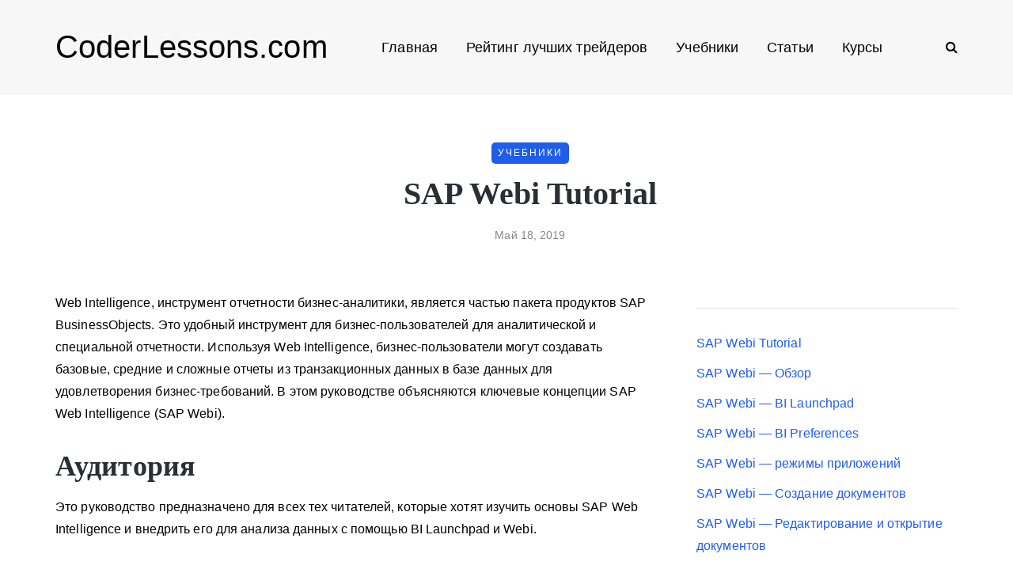

--- FILE ---
content_type: text/html; charset=UTF-8
request_url: https://coderlessons.com/tutorials/sap/izuchite-sap-webi/sap-webi-tutorial
body_size: 13627
content:
<!DOCTYPE html>
<html lang="ru-RU">
<head>
<meta name="viewport" content="width=device-width, initial-scale=1.0" />
<meta charset="UTF-8" />
<meta name="yandex-verification" content="750005e4bd523454" />
<meta name="google-site-verification" content="lsKhcjLnJxidzZ9vTRsjc_2ec0wkJ2VTiWaemaBCPhw" />
<link rel="profile" href="http://gmpg.org/xfn/11" />
<link rel="pingback" href="https://coderlessons.com/xmlrpc.php" />
<link rel="preload" href="/wp-content/themes/saxon/fonts/fontawesome-webfont.woff2?v=4.7.0" as="font" type="font/woff2" crossorigin="anonymous" />

<!-- This site is optimized with the Yoast SEO plugin v11.7 - https://yoast.com/wordpress/plugins/seo/ -->
<meta name="description" content="Web Intelligence, инструмент отчетности бизнес-аналитики, является частью пакета продуктов SAP BusinessObjects. Это удобный инструмент для"/>
<link rel="canonical" href="https://coderlessons.com/tutorials/sap/izuchite-sap-webi/sap-webi-tutorial" />
<meta property="og:locale" content="ru_RU" />
<meta property="og:type" content="article" />
<meta property="og:title" content="SAP Webi Tutorial - CoderLessons.com" />
<meta property="og:description" content="Web Intelligence, инструмент отчетности бизнес-аналитики, является частью пакета продуктов SAP BusinessObjects. Это удобный инструмент для" />
<meta property="og:url" content="https://coderlessons.com/tutorials/sap/izuchite-sap-webi/sap-webi-tutorial" />
<meta property="og:site_name" content="CoderLessons.com" />
<meta property="article:section" content="Изучите SAP Webi" />
<meta property="article:published_time" content="2019-05-18T12:22:21+00:00" />
<meta name="twitter:card" content="summary_large_image" />
<meta name="twitter:description" content="Web Intelligence, инструмент отчетности бизнес-аналитики, является частью пакета продуктов SAP BusinessObjects. Это удобный инструмент для" />
<meta name="twitter:title" content="SAP Webi Tutorial - CoderLessons.com" />
<script type='application/ld+json' class='yoast-schema-graph yoast-schema-graph--main'>{"@context":"https://schema.org","@graph":[{"@type":"WebSite","@id":"https://coderlessons.com/#website","url":"https://coderlessons.com/","name":"CoderLessons.com","potentialAction":{"@type":"SearchAction","target":"https://coderlessons.com/?s={search_term_string}","query-input":"required name=search_term_string"}},{"@type":"WebPage","@id":"https://coderlessons.com/tutorials/sap/izuchite-sap-webi/sap-webi-tutorial#webpage","url":"https://coderlessons.com/tutorials/sap/izuchite-sap-webi/sap-webi-tutorial","inLanguage":"ru-RU","name":"SAP Webi Tutorial - CoderLessons.com","isPartOf":{"@id":"https://coderlessons.com/#website"},"datePublished":"2019-05-18T12:22:21+00:00","dateModified":"2019-05-18T12:22:21+00:00","author":{"@id":"https://coderlessons.com/#/schema/person/1d7e9a3a133324f69a0a6d5428f214fe"},"description":"Web Intelligence, \u0438\u043d\u0441\u0442\u0440\u0443\u043c\u0435\u043d\u0442 \u043e\u0442\u0447\u0435\u0442\u043d\u043e\u0441\u0442\u0438 \u0431\u0438\u0437\u043d\u0435\u0441-\u0430\u043d\u0430\u043b\u0438\u0442\u0438\u043a\u0438, \u044f\u0432\u043b\u044f\u0435\u0442\u0441\u044f \u0447\u0430\u0441\u0442\u044c\u044e \u043f\u0430\u043a\u0435\u0442\u0430 \u043f\u0440\u043e\u0434\u0443\u043a\u0442\u043e\u0432 SAP BusinessObjects. \u042d\u0442\u043e \u0443\u0434\u043e\u0431\u043d\u044b\u0439 \u0438\u043d\u0441\u0442\u0440\u0443\u043c\u0435\u043d\u0442 \u0434\u043b\u044f"},{"@type":["Person"],"@id":"https://coderlessons.com/#/schema/person/1d7e9a3a133324f69a0a6d5428f214fe","name":"admin","image":{"@type":"ImageObject","@id":"https://coderlessons.com/#authorlogo","url":"https://secure.gravatar.com/avatar/dd1a239715a939fff61b96f0d195677a?s=96&d=mm&r=g","caption":"admin"},"sameAs":[]}]}</script>
<!-- / Yoast SEO plugin. -->

<style id="kirki-css-vars">:root{}</style><title>SAP Webi Tutorial - CoderLessons.com</title><style id="rocket-critical-css">.wp-block-media-text .wp-block-media-text__media{grid-area:media-text-media;margin:0}.wp-block-media-text .wp-block-media-text__content{word-break:break-word;grid-area:media-text-content;padding:0 8%}body{font-family:inherit}html{font-family:sans-serif;-webkit-text-size-adjust:100%;-ms-text-size-adjust:100%}body{margin:0}article,header{display:block}a{background:transparent}h1{margin:.67em 0;font-size:2em}img{border:0}input{margin:0;font:inherit;color:inherit}input[type="submit"]{-webkit-appearance:button}input::-moz-focus-inner{padding:0;border:0}input{line-height:normal}input[type="search"]{-webkit-box-sizing:content-box;-moz-box-sizing:content-box;box-sizing:content-box;-webkit-appearance:textfield}input[type="search"]::-webkit-search-cancel-button,input[type="search"]::-webkit-search-decoration{-webkit-appearance:none}*{-webkit-box-sizing:border-box;-moz-box-sizing:border-box;box-sizing:border-box}*:before,*:after{-webkit-box-sizing:border-box;-moz-box-sizing:border-box;box-sizing:border-box}html{font-size:62.5%}body{font-family:"Helvetica Neue",Helvetica,Arial,sans-serif;font-size:14px;line-height:1.42857143;color:#333;background-color:#fff}input{font-family:inherit;font-size:inherit;line-height:inherit}a{color:#428bca;text-decoration:none}img{vertical-align:middle}h1,h2{font-family:inherit;font-weight:500;line-height:1.1;color:inherit}h1,h2{margin-top:20px;margin-bottom:10px}h1{font-size:36px}h2{font-size:30px}p{margin:0 0 10px}ul{margin-top:0;margin-bottom:10px}ul ul{margin-bottom:0}.container{padding-right:15px;padding-left:15px;margin-right:auto;margin-left:auto}@media (min-width:768px){.container{width:750px}}@media (min-width:992px){.container{width:970px}}@media (min-width:1200px){.container{width:1170px}}.row{margin-right:-15px;margin-left:-15px}.col-md-4,.col-md-8,.col-md-12{position:relative;min-height:1px;padding-right:15px;padding-left:15px}@media (min-width:992px){.col-md-4,.col-md-8,.col-md-12{float:left}.col-md-12{width:100%}.col-md-8{width:66.66666667%}.col-md-4{width:33.33333333%}}input[type="search"]{-webkit-box-sizing:border-box;-moz-box-sizing:border-box;box-sizing:border-box}input[type="search"]{-webkit-appearance:none}.btn{display:inline-block;padding:6px 12px;margin-bottom:0;font-size:14px;font-weight:normal;line-height:1.42857143;text-align:center;white-space:nowrap;vertical-align:middle;background-image:none;border:1px solid transparent;border-radius:4px}.collapse{display:none}.nav{padding-left:0;margin-bottom:0;list-style:none}.nav>li{position:relative;display:block}.nav>li>a{position:relative;display:block;padding:10px 15px}.navbar{position:relative;min-height:50px;margin-bottom:20px;border:1px solid transparent}@media (min-width:768px){.navbar{border-radius:4px}}.navbar-collapse{max-height:340px;padding-right:15px;padding-left:15px;overflow-x:visible;-webkit-overflow-scrolling:touch;border-top:1px solid transparent;box-shadow:inset 0 1px 0 rgba(255,255,255,.1)}@media (min-width:768px){.navbar-collapse{width:auto;border-top:0;box-shadow:none}.navbar-collapse.collapse{display:block!important;height:auto!important;padding-bottom:0;overflow:visible!important}}.navbar-toggle{position:relative;float:right;padding:9px 10px;margin-top:8px;margin-right:15px;margin-bottom:8px;background-color:transparent;background-image:none;border:1px solid transparent;border-radius:4px}@media (min-width:768px){.navbar-toggle{display:none}}.navbar-default{background-color:#f8f8f8;border-color:#e7e7e7}.navbar-default .navbar-toggle{border-color:#ddd}.navbar-default .navbar-collapse{border-color:#e7e7e7}.clearfix:before,.clearfix:after,.container:before,.container:after,.row:before,.row:after,.nav:before,.nav:after,.navbar:before,.navbar:after,.navbar-collapse:before,.navbar-collapse:after{display:table;content:" "}.clearfix:after,.container:after,.row:after,.nav:after,.navbar:after,.navbar-collapse:after{clear:both}@-ms-viewport{width:device-width}body{font-family:Arial,sans-serif;margin-top:0!important;background:#ffffff;font-size:15px;color:#333333;line-height:1.75}p{margin-bottom:25px}a{color:#1F5DEA;text-decoration:underline}h1,h2{margin-top:0;margin-bottom:15px;font-weight:bold;line-height:1.25;color:#2A2F35;-webkit-font-smoothing:antialiased;-moz-osx-font-smoothing:grayscale}.blog-post-single .entry-content h2{margin-top:30px}h1{font-size:36px}h2{font-size:24px}input[type="search"]{box-shadow:none}input{border:1px solid #E2E3E7;background-color:#ffffff;padding:6px 13px;color:#000000;vertical-align:middle;box-shadow:none;line-height:26px;border-radius:0}input:-moz-placeholder,input:-ms-input-placeholder,input::-webkit-input-placeholder{color:#989898;font-size:13px}.btn,input[type="submit"]{padding:13px 30px;line-height:1;background:#1F5DEA;border:1px solid #1F5DEA;color:#ffffff;text-align:left;text-shadow:none;text-decoration:none;vertical-align:middle;filter:none;box-shadow:none;text-align:center;font-size:12px;text-transform:uppercase;letter-spacing:1px;border-radius:0}.btn.btn-grey{background:#ECEFF3;border-color:#ECEFF3;color:#000000}.clear{clear:both}.entry-content{overflow:visible;position:relative}.entry-content img{height:auto;max-width:100%}header{background:#ffffff;background-repeat:no-repeat;background-position:top center}header .container{padding:0}header .col-md-12{display:flex;height:200px;align-items:center}header .logo{display:inline-block}header .logo-link.logo-text{color:#2A2F35;font-size:30px;text-decoration:none;line-height:1}header .header-left{text-align:left;padding-left:15px;flex-shrink:0}header .header-center{text-align:center;flex-grow:1}header .header-right{text-align:right;padding-right:15px;flex-shrink:0}header .search-toggle-wrapper{display:inline-block;position:relative}header .search-toggle-wrapper .searchform{position:absolute;right:30px;top:-5px;width:0;overflow:hidden}header .search-toggle-wrapper .field{border-radius:10px;width:200px}header .search-toggle-wrapper .searchform .submit{display:none}header .social-icons-wrapper+.search-toggle-wrapper a.search-toggle-btn{border-left:1px solid #E2E3E7}header a.search-toggle-btn{font-size:16px;color:#000000;padding-left:15px;margin-left:10px}header .social-icons-wrapper{display:inline-block}header .social-icons-wrapper a{margin-bottom:0}header.main-header.fixed{position:fixed;top:0;width:100%;z-index:5000;padding-top:0;padding-bottom:0;margin-bottom:0!important;box-shadow:0 2px 5px -2px rgba(0,0,0,0.15),0px 5px 17px -2px rgba(0,0,0,0.15);display:none}header.main-header.fixed .col-md-12{height:auto;padding-top:15px;padding-bottom:15px}.navbar{border-radius:0;border:none;margin:0;position:static}.nav>li.menu-item-has-children>a:after{display:inline-block;font-family:"fontawesome";content:"";font-style:normal;font-weight:normal;margin-left:10px;margin-right:0}.nav>li{padding-top:20px;padding-bottom:20px;position:relative;float:left}.nav>li>a{color:#000000;display:block;padding:2px 18px;margin-left:0;margin-right:0;text-decoration:none;background:transparent}.navbar-center-wrapper{width:100%;margin-left:0;margin-right:0;padding-top:0;padding-bottom:0}.navbar{background:none;min-height:0}.navbar-collapse{padding:0;max-height:inherit;clear:both;position:relative;box-shadow:none}.navbar .nav ul{list-style:none;line-height:1.2}.navbar .navbar-toggle{text-transform:uppercase;display:none;position:relative;float:none;left:50%;transform:translateX(-50%)}.nav .sub-menu{display:none;position:absolute;margin:0;text-align:left;z-index:10000;padding:0}.nav>li .sub-menu{margin-top:0;background:#ffffff;border:1px solid #ffffff;box-shadow:0 2px 5px -2px rgba(0,0,0,0.15),0px 5px 17px -2px rgba(0,0,0,0.15)}.nav>li>.sub-menu{margin-top:25px}.navbar .nav .sub-menu li{float:none;position:relative}.nav .sub-menu li.menu-item>a{display:block;background:transparent;color:#000000;font-weight:normal;min-width:250px;text-decoration:none;padding:8px 20px;border:none;border-left:0;border-right:0;border-bottom:0}.navbar-default .navbar-collapse{border:none}.navbar{position:relative}.navbar .container{padding-left:15px;padding-right:0;position:relative;width:100%}.navbar{margin-left:0;min-height:0}.mainmenu-mobile-toggle{display:inline-block;font-size:18px;color:#000000;margin-right:20px;display:none}.mainmenu-mobile-toggle i{border:1px solid #E2E3E7;padding:8px;text-align:center}.mainmenu .nav{display:table;margin:0 auto;padding-left:0;padding-right:0}.mainmenu .nav>li>a{font-size:18px;line-height:24px}.mainmenu.mainmenu-noarrow .nav>li.menu-item-has-children>a:after{display:none}.blog-post-reading-progress{border-bottom:4px solid #000000;display:block;top:0;position:absolute;width:0}.single-post .page-item-title-single .saxon-post .post-title{font-size:40px;max-width:70%;word-wrap:break-word;margin:10px auto;margin-bottom:15px}.single-post .page-item-title-single .saxon-post .saxon-post-details{text-align:center}.single-post .page-item-title-single .saxon-post>.post-categories{margin-bottom:0;justify-content:center}.page-item-title-single{padding-top:0;padding-bottom:0;margin-bottom:60px}.container-page-item-title{padding:0;background-size:cover;background-position:center center;text-align:center}.container-page-item-title .row{margin:0}.content-block .post-container{margin-top:45px}header+.content-block .post-container{margin-top:0}.sidebar.sidebar-right #post-sidebar{padding-left:30px}.sidebar{margin-top:0;margin-bottom:60px}.content-block .sidebar{margin-top:0}.sidebar ul{list-style:none;margin:0;padding:0}.sidebar>ul>li{margin-bottom:50px}.sidebar .widget{padding:0;overflow:hidden;border-radius:0}.sidebar .widgettitle{color:#000000;font-size:22px;margin-bottom:30px;margin-top:0;display:block;text-align:left;border-bottom:1px solid #E2E3E7;padding-top:0;padding-bottom:20px}.sidebar .widget ul>li{padding-top:5px;padding-bottom:5px}.sidebar .widget ul>li:first-child{padding-top:0}.sidebar .widget a{text-decoration:none}.saxon-post .saxon-post-details{padding:0;margin-left:0;margin-right:0;margin-top:0;position:relative;text-align:left;width:100%}.saxon-post .post-title{font-size:24px;display:block;color:#2A2F35;margin-top:0;margin-bottom:15px;word-wrap:break-word}.saxon-post .post-categories{font-weight:normal;text-transform:uppercase;position:relative;font-size:12px;letter-spacing:2px;margin-bottom:5px;display:flex;flex-wrap:wrap}.saxon-post .post-categories a{font-weight:normal;text-decoration:none;padding:3px 8px;background-color:#1F5DEA;color:#ffffff;margin-bottom:3px;margin-right:5px}.saxon-post .post-categories a:last-child{margin-right:0}.saxon-post>.post-categories{margin-bottom:10px}.saxon-post .post-date{display:block;color:#868686;font-size:14px;font-weight:500}.saxon-post a{text-decoration:none}.single-post .blog-post-single{margin-bottom:60px;padding-bottom:0}.blog-post-single .post-content img{max-width:100%;height:auto}.single-post .saxon-social-share-fixed{position:fixed;margin-left:-120px;width:50px;opacity:0}.single-post .saxon-social-share-fixed .post-social-wrapper .post-social a{background:#ffffff;width:40px;height:40px;margin-bottom:10px;line-height:40px;text-align:center;border-radius:50%;font-size:18px;box-shadow:0 2px 5px -2px rgba(0,0,0,0.15),0px 3px 8px -2px rgba(0,0,0,0.15)}.single-post .saxon-social-share-fixed .post-social-wrapper .post-social a.facebook-share{color:#3b5998}.single-post .saxon-social-share-fixed .post-social-wrapper .post-social a.twitter-share{color:#00aced}.single-post .saxon-social-share-fixed .post-social-wrapper .post-social a.pinterest-share{color:#cb2027}.single-post .saxon-social-share-fixed .post-social-wrapper .post-social a.linkedin-share{color:#1178B3}.single-post .saxon-social-share-fixed .post-social-wrapper .post-social a.linkedin-share{color:#1178B3}.post-social-wrapper{display:inline-block}.post-social-wrapper .post-social{display:inline-block}.post-social-wrapper .post-social-title{display:inline-block;color:#B6B6B6;display:none}.post-social-wrapper .post-social a{color:#000000;display:inline-block;font-size:14px;height:20px;line-height:20px;text-align:center;width:25px}.social-icons-wrapper a{text-align:center;display:inline-block;font-size:18px;margin-right:8px;margin-left:8px;margin-bottom:5px;color:#000000}.social-icons-wrapper a:first-child{margin-left:0}.blog-style-corners-rounded input,.blog-style-corners-rounded .btn,.blog-style-corners-rounded input[type="submit"],.blog-style-corners-rounded .nav>li .sub-menu,.blog-style-corners-rounded .mainmenu-mobile-toggle i,.blog-style-corners-rounded .container-page-item-title,.blog-style-corners-rounded .saxon-post .post-categories a{border-radius:5px}a:not([href]){text-decoration:none;color:#000000}@media (max-width:1400px){.single-post .saxon-social-share-fixed{display:none}}@media (max-width:1024px){.mainmenu .nav>li>a{padding-left:10px;padding-right:10px}.social-icons-wrapper a:first-child{margin-left:10px}}@media (max-width:991px){.sidebar.sidebar-right #post-sidebar{padding-left:0}header.main-header{margin-top:40px;margin-bottom:40px;background:none!important}header.main-header.sticky-header.fixed{display:none!important}header>.container>.row{margin:0}header .col-md-12{flex-wrap:wrap;height:auto!important}header .header-left,header .header-right{width:50%;flex-grow:0;flex-shrink:0}header .header-center{order:3;width:100%}header .header-left{padding-left:0;display:flex;align-items:center}header .header-right{padding-right:0}header .logo{margin-right:15px}.navbar-collapse.collapse{display:none!important}.navbar .navbar-toggle{display:none}.nav>li{padding-top:0!important;padding-bottom:0!important}.nav>li.menu-item-has-children>a:after{margin-top:0;margin-right:0;float:right;content:""}.nav li{display:block;width:100%}.nav>li.menu-item>a{text-align:left;margin-left:0;margin-right:0;padding:0;border:none;background:none}.navbar .nav>li>a{padding-top:5px;padding-bottom:5px}.nav>li .sub-menu{display:none;opacity:1;transform:matrix(1,0,0,1,0,0)}.nav .sub-menu{z-index:0;padding:0;position:relative;margin-left:10px;border:none!important;box-shadow:none!important;margin-top:0!important;margin-left:0;left:0!important}.nav .sub-menu li.menu-item>a{min-height:0;background:none;padding:10px 0;padding-left:15px;display:block;width:auto;border:none!important}.mainmenu{background:none!important}.mainmenu-mobile-toggle{display:inline-block}.mainmenu .nav>li>a{font-size:16px;padding-left:0;padding-right:0}.mainmenu .nav{margin-top:40px;display:block}.mainmenu .container{padding:0}.mainmenu.mainmenu-noarrow .navbar .nav>li.menu-item-has-children>a:after{display:block}}@media (max-width:767px){.container-page-item-title.container{margin-left:15px;margin-right:15px}.page-item-title-single{padding-top:0;padding-bottom:0}.single-post .page-item-title-single .saxon-post .post-title{max-width:100%;padding-left:0;padding-right:0;font-size:28px}.page-item-title-single,.sidebar,.sidebar>ul>li{margin-bottom:40px}}@media (max-width:568px){header .logo-link.logo-text{font-size:30px!important}header .social-icons-wrapper a{margin-left:4px;margin-right:4px}}@media (min-width:768px){.container-page-item-title.container{width:720px}}@media (min-width:992px){.container-page-item-title.container{width:940px}}@media (min-width:1200px){.container-page-item-title.container{width:1140px}}@media (min-width:991px){.nav .sub-menu{display:block;margin:0;opacity:0;transform:matrix(0,0,0,0,0,0);-ms-transform:matrix(0,0,0,0,0,0);-webkit-transform:matrix(0,0,0,0,0,0);-webkit-transform-style:preserve-3d;-webkit-backface-visibility:hidden}}.navbar,.navbar-collapse,.navbar .navbar-inner .container{position:static!important}.navbar .navbar-inner .container{position:relative}@media (max-width:991px){.nav>li>.sub-menu{z-index:10000}.nav>li>.sub-menu{width:100%!important;left:0;position:relative!important}.nav .sub-menu{margin-left:0}.nav>li>.sub-menu>li{width:100%!important}}header .col-md-12{height:120px}.navbar .nav>li{padding-top:20px;padding-bottom:20px}.nav>li>.sub-menu{margin-top:20px}header .logo-link.logo-text{font-family:;font-size:40px;color:#000000}h1,h2,.sidebar .widgettitle{font-family:'-apple-system, BlinkMacSystemFont, Roboto, Oxygen-Sans, Ubuntu, Cantarell, "Helvetica Neue", sans-serif'}body{font-family:-apple-system,BlinkMacSystemFont,Roboto,Oxygen-Sans,Ubuntu,Cantarell,"Helvetica Neue",sans-serif;letter-spacing:0.1px;font-size:16px}.btn,input[type="submit"],.mainmenu li.menu-item>a,.saxon-post .post-categories,.saxon-post .post-date{font-family:-apple-system,BlinkMacSystemFont,Roboto,Oxygen-Sans,Ubuntu,Cantarell,"Helvetica Neue",sans-serif}header{background-color:#f7f7f7}.container-page-item-title.container{margin-top:60px}@media (max-width:991px){.container-page-item-title.container{margin-top:40px}}body{color:#000000;background-color:#ffffff}.btn,input[type="submit"],.saxon-post .post-categories a{background-color:#1F5DEA}a{color:#1F5DEA}.btn,input[type="submit"]{border-color:#1F5DEA}.nav>li .sub-menu{background-color:#FFFFFF}.nav .sub-menu li.menu-item>a{color:#000000}.navbar .nav>li>a{color:#000000}.blog-post-reading-progress{border-color:#000000}</style><link rel="preload" href="https://coderlessons.com/wp-content/cache/min/1/19d33e39b7c587b839152fc8a61b9d10.css" data-rocket-async="style" as="style" onload="this.onload=null;this.rel='stylesheet'" media="all" data-minify="1" />
  <link href='https://fonts.gstatic.com' crossorigin rel='preconnect' />
<style type="text/css">
img.wp-smiley,
img.emoji {
	display: inline !important;
	border: none !important;
	box-shadow: none !important;
	height: 1em !important;
	width: 1em !important;
	margin: 0 .07em !important;
	vertical-align: -0.1em !important;
	background: none !important;
	padding: 0 !important;
}
</style>
	



























<meta name="generator" content="WordPress 5.2.5" />

<style></style>
    
    
<link rel="icon" href="https://coderlessons.com/wp-content/uploads/2020/07/cropped-android-chrome-512x512-32x32.png" sizes="32x32" />
<link rel="icon" href="https://coderlessons.com/wp-content/uploads/2020/07/cropped-android-chrome-512x512-192x192.png" sizes="192x192" />
<link rel="apple-touch-icon-precomposed" href="https://coderlessons.com/wp-content/uploads/2020/07/cropped-android-chrome-512x512-180x180.png" />
<meta name="msapplication-TileImage" content="https://coderlessons.com/wp-content/uploads/2020/07/cropped-android-chrome-512x512-270x270.png" />
<noscript><style id="rocket-lazyload-nojs-css">.rll-youtube-player, [data-lazy-src]{display:none !important;}</style></noscript><script>
/*! loadCSS rel=preload polyfill. [c]2017 Filament Group, Inc. MIT License */
(function(w){"use strict";if(!w.loadCSS){w.loadCSS=function(){}}
var rp=loadCSS.relpreload={};rp.support=(function(){var ret;try{ret=w.document.createElement("link").relList.supports("preload")}catch(e){ret=!1}
return function(){return ret}})();rp.bindMediaToggle=function(link){var finalMedia=link.media||"all";function enableStylesheet(){link.media=finalMedia}
if(link.addEventListener){link.addEventListener("load",enableStylesheet)}else if(link.attachEvent){link.attachEvent("onload",enableStylesheet)}
setTimeout(function(){link.rel="stylesheet";link.media="only x"});setTimeout(enableStylesheet,3000)};rp.poly=function(){if(rp.support()){return}
var links=w.document.getElementsByTagName("link");for(var i=0;i<links.length;i++){var link=links[i];if(link.rel==="preload"&&link.getAttribute("as")==="style"&&!link.getAttribute("data-loadcss")){link.setAttribute("data-loadcss",!0);rp.bindMediaToggle(link)}}};if(!rp.support()){rp.poly();var run=w.setInterval(rp.poly,500);if(w.addEventListener){w.addEventListener("load",function(){rp.poly();w.clearInterval(run)})}else if(w.attachEvent){w.attachEvent("onload",function(){rp.poly();w.clearInterval(run)})}}
if(typeof exports!=="undefined"){exports.loadCSS=loadCSS}
else{w.loadCSS=loadCSS}}(typeof global!=="undefined"?global:this))
</script></head>

<body class="post-template-default single single-post postid-977 single-format-standard blog-post-transparent-header-disable blog-small-page-width blog-slider-disable blog-enable-images-animations blog-style-corners-rounded">


    

<header class="main-header clearfix sticky-header">
<div class="blog-post-reading-progress"></div>
<div class="container">
  <div class="row">
    <div class="col-md-12">

      <div class="header-left">
            <div class="mainmenu-mobile-toggle" aria-label="Toggle menu"><i class="fa fa-bars" aria-hidden="true"></i></div>
                <div class="logo"><a class="logo-link logo-text" href="https://coderlessons.com">CoderLessons.com</a>
                </div>
        
          </div>

      <div class="header-center">
        
        <div class="mainmenu mainmenu-none mainmenu-regularfont mainmenu-noarrow clearfix" role="navigation">

        <div id="navbar" class="navbar navbar-default clearfix mgt-mega-menu">

          <div class="navbar-inner">
              <div class="container">

                  <div class="navbar-toggle btn btn-grey" data-toggle="collapse" data-target=".collapse">
                    Menu                  </div>

                  <div class="navbar-center-wrapper">
                  <div class="navbar-collapse collapse"><ul id="menu-main-2" class="nav"><li id="mgt-menu-item-72" class="menu-item menu-item-type-post_type menu-item-object-page menu-item-home"><a href="https://coderlessons.com/">Главная</a></li><li id="mgt-menu-item-336419" class="menu-item menu-item-type-custom menu-item-object-custom"><a href="https://coinmania.com/rejting-luchshikh-trejderov/">Рейтинг лучших трейдеров</a></li><li id="mgt-menu-item-70" class="menu-item menu-item-type-taxonomy menu-item-object-category current-post-ancestor"><a href="https://coderlessons.com/tutorials">Учебники</a></li><li id="mgt-menu-item-71" class="menu-item menu-item-type-taxonomy menu-item-object-category"><a href="https://coderlessons.com/articles">Статьи</a></li><li id="mgt-menu-item-159410" class="menu-item menu-item-type-post_type menu-item-object-page menu-item-has-children"><a href="https://coderlessons.com/courses">Курсы</a>
<ul class="sub-menu  megamenu-column-1 level-0" >
	<li id="mgt-menu-item-159411" class="menu-item menu-item-type-post_type menu-item-object-page"><a href="https://coderlessons.com/courses-skillbox">Онлайн-университет Skillbox</a></li>	<li id="mgt-menu-item-159477" class="menu-item menu-item-type-post_type menu-item-object-page"><a href="https://coderlessons.com/courses-geekbrains">Образовательный портал GeekBrains</a></li>	<li id="mgt-menu-item-159412" class="menu-item menu-item-type-post_type menu-item-object-page"><a href="https://coderlessons.com/courses-netology">Образовательная платформа Нетология</a></li>	<li id="mgt-menu-item-159425" class="menu-item menu-item-type-post_type menu-item-object-page"><a href="https://coderlessons.com/courses-skillfactory">Онлайн-школа SkillFactory</a></li>	<li id="mgt-menu-item-159426" class="menu-item menu-item-type-post_type menu-item-object-page"><a href="https://coderlessons.com/courses-contented">Онлайн-школа дизайна Contented</a></li></ul>
</li></ul></div>                  </div>

              </div>
          </div>

        </div>

    </div>
    
    
          </div>

      <div class="header-right">
            <div class="search-toggle-wrapper search-header">
      <form method="get" role="search" id="searchform_p" class="searchform" action="https://coderlessons.com/">
	<input type="search" aria-label="Search" class="field" name="s" value="" id="s_p" placeholder="Что ищем?" />
	<input type="submit" class="submit btn" id="searchsubmit_p" value="Search" />
</form>
      <a class="search-toggle-btn" aria-label="Search toggle"><i class="fa fa-search" aria-hidden="true"></i></a>
    </div>

          </div>
    </div>
  </div>

</div>
</header>


	
<div class="content-block">
<div class="container container-page-item-title" data-style="">
	<div class="row">
		<div class="col-md-12 col-overlay">
			<div class="container">
				<div class="row">
					<div class="col-md-12">
						<div class="page-item-title-single">
														<div class="saxon-post-single saxon-post">
								<div class="post-categories"><a href="https://coderlessons.com/tutorials">Учебники</a></div>
								<div class="saxon-post-details">
									<h1 class="post-title">SAP Webi Tutorial</h1>
																		<div class="post-date">Май 18, 2019</div>
								</div>
							</div>
						</div>
					</div>
				</div>
			</div>
		</div>
	</div>
</div>
<div class="post-container container span-col-md-8">
	<div class="row">
		<div class="col-md-8">
			<div class="blog-post blog-post-single clearfix">
				<article id="post-977" class="post-977 post type-post status-publish format-standard hentry category-izuchite-sap-webi" role="main">
					<div class="post-content-wrapper">

						<div class="post-content clearfix">
																																			<div class="entry-content">

							<div>
<p> <span> Web Intelligence, инструмент отчетности бизнес-аналитики, является частью пакета продуктов SAP BusinessObjects.</span> <span> Это удобный инструмент для бизнес-пользователей для аналитической и специальной отчетности.</span> <span> Используя Web Intelligence, бизнес-пользователи могут создавать базовые, средние и сложные отчеты из транзакционных данных в базе данных для удовлетворения бизнес-требований.</span> <span> В этом руководстве объясняются ключевые концепции SAP Web Intelligence (SAP Webi).</span> </p>
<h1> <span> Аудитория</span> </h1>
<p> <span> Это руководство предназначено для всех тех читателей, которые хотят изучить основы SAP Web Intelligence и внедрить его для анализа данных с помощью BI Launchpad и Webi.</span> </p>
<h1> <span> Предпосылки</span> </h1>
<p> <span> Вы должны обладать необходимыми навыками, чтобы найти соответствующие данные и проанализировать их для создания профессиональных отчетов.</span> </p>
</div>

														</div><!-- .entry-content -->

														<div class="saxon-social-share-fixed sidebar-position-right">
									<div class="post-social-wrapper">
        <div class="post-social-title">Share:</div>
		<div class="post-social">
			<a title="Share with VKontakte" href="https://coderlessons.com/tutorials/sap/izuchite-sap-webi/sap-webi-tutorial" data-type="vk" data-title="SAP Webi Tutorial" data-image="" class="vk-share"> <i class="fa fa-vk"></i></a><a title="Share to Telegram" href="tg://msg?text=SAP+Webi+Tutorial: https://coderlessons.com/tutorials/sap/izuchite-sap-webi/sap-webi-tutorial" data-type="link" class="telegram-share"> <i class="fa fa-telegram"></i></a><a title="Share by Email" href="mailto:?subject=SAP⠀Webi⠀Tutorial&body=https://coderlessons.com/tutorials/sap/izuchite-sap-webi/sap-webi-tutorial" data-type="link" class="email-share"> <i class="fa fa-envelope-o"></i></a>		</div>
		<div class="clear"></div>
	</div>
								</div>
							
							
														</div>

					</div>
				</article>

								<div class="saxon-post saxon-post-bottom">
					<div class="post-details-bottom">
						<div class="post-info-tags">
																											</div>
						
						<div class="post-info-wrapper">
						
												<div class="post-info-views"><i class="fa fa-eye" aria-hidden="true"></i>63</div>
												

						</div>

												<div class="post-info-share">
						  	<div class="post-social-wrapper">
        <div class="post-social-title">Share:</div>
		<div class="post-social">
			<a title="Share with VKontakte" href="https://coderlessons.com/tutorials/sap/izuchite-sap-webi/sap-webi-tutorial" data-type="vk" data-title="SAP Webi Tutorial" data-image="" class="vk-share"> <i class="fa fa-vk"></i></a><a title="Share to Telegram" href="tg://msg?text=SAP+Webi+Tutorial: https://coderlessons.com/tutorials/sap/izuchite-sap-webi/sap-webi-tutorial" data-type="link" class="telegram-share"> <i class="fa fa-telegram"></i></a><a title="Share by Email" href="mailto:?subject=SAP⠀Webi⠀Tutorial&body=https://coderlessons.com/tutorials/sap/izuchite-sap-webi/sap-webi-tutorial" data-type="link" class="email-share"> <i class="fa fa-envelope-o"></i></a>		</div>
		<div class="clear"></div>
	</div>
							</div>
											</div>
				</div>
							</div>

													
			  <nav id="nav-below" class="navigation-post">
		
  		
    <div class="container-fluid">
  <div class="row">    
        <div class="col-md-6 nav-post-prev saxon-post">
        </div>
	    <div class="col-md-6 nav-post-next saxon-post no-image">
                        <a href="https://coderlessons.com/tutorials/sap/izuchite-sap-webi/sap-webi-obzor" class="nav-post-title-link"><div class="nav-post-title">Следующий урок</div><div class="nav-post-name">SAP Webi &#8212; Обзор</div></a>
        </div>	

  </div>
  </div>
  
  </nav>
  
			

			
			
		</div>
				<div class="col-md-4 post-sidebar sidebar sidebar-right" role="complementary">
		<ul id="post-sidebar">
				
		  <li id="listcategorypostswidget-2" class="widget widget_listcategorypostswidget"><h2 class="widgettitle"> </h2>
<ul class="lcp_catlist" id="lcp_instance_listcategorypostswidget-2"><li class="current"><a href="https://coderlessons.com/tutorials/sap/izuchite-sap-webi/sap-webi-tutorial" title="SAP Webi Tutorial">SAP Webi Tutorial</a>  </li><li ><a href="https://coderlessons.com/tutorials/sap/izuchite-sap-webi/sap-webi-obzor" title="SAP Webi &#8212; Обзор">SAP Webi &#8212; Обзор</a>  </li><li ><a href="https://coderlessons.com/tutorials/sap/izuchite-sap-webi/sap-webi-bi-launchpad" title="SAP Webi &#8212; BI Launchpad">SAP Webi &#8212; BI Launchpad</a>  </li><li ><a href="https://coderlessons.com/tutorials/sap/izuchite-sap-webi/sap-webi-bi-preferences" title="SAP Webi &#8212; BI Preferences">SAP Webi &#8212; BI Preferences</a>  </li><li ><a href="https://coderlessons.com/tutorials/sap/izuchite-sap-webi/sap-webi-rezhimy-prilozhenii" title="SAP Webi &#8212; режимы приложений">SAP Webi &#8212; режимы приложений</a>  </li><li ><a href="https://coderlessons.com/tutorials/sap/izuchite-sap-webi/sap-webi-sozdanie-dokumentov" title="SAP Webi &#8212; Создание документов">SAP Webi &#8212; Создание документов</a>  </li><li ><a href="https://coderlessons.com/tutorials/sap/izuchite-sap-webi/sap-webi-redaktirovanie-i-otkrytie-dokumentov" title="SAP Webi &#8212; Редактирование и открытие документов">SAP Webi &#8212; Редактирование и открытие документов</a>  </li><li ><a href="https://coderlessons.com/tutorials/sap/izuchite-sap-webi/sap-web-intelligence-otpravka-dokumentov" title="SAP Web Intelligence &#8212; отправка документов">SAP Web Intelligence &#8212; отправка документов</a>  </li><li ><a href="https://coderlessons.com/tutorials/sap/izuchite-sap-webi/sap-webi-upravlenie-otchetami" title="SAP Webi &#8212; Управление отчетами">SAP Webi &#8212; Управление отчетами</a>  </li><li ><a href="https://coderlessons.com/tutorials/sap/izuchite-sap-webi/sap-webi-ispolzovanie-zaprosov" title="SAP Webi &#8212; Использование запросов">SAP Webi &#8212; Использование запросов</a>  </li><li ><a href="https://coderlessons.com/tutorials/sap/izuchite-sap-webi/sap-webi-zaprosy-s-ispolzovaniem-universe" title="SAP Webi &#8212; Запросы с использованием Universe">SAP Webi &#8212; Запросы с использованием Universe</a>  </li><li ><a href="https://coderlessons.com/tutorials/sap/izuchite-sap-webi/sap-webi-zaprosy-s-ispolzovaniem-bex" title="SAP Webi &#8212; Запросы с использованием BEx">SAP Webi &#8212; Запросы с использованием BEx</a>  </li><li ><a href="https://coderlessons.com/tutorials/sap/izuchite-sap-webi/sap-webi-zaprosy-s-ispolzovaniem-predstavleniia-analiza" title="SAP Webi &#8212; запросы с использованием представления анализа">SAP Webi &#8212; запросы с использованием представления анализа</a>  </li><li ><a href="https://coderlessons.com/tutorials/sap/izuchite-sap-webi/sap-webi-filtry-zaprosov" title="SAP Webi &#8212; Фильтры запросов">SAP Webi &#8212; Фильтры запросов</a>  </li><li ><a href="https://coderlessons.com/tutorials/sap/izuchite-sap-webi/sap-webi-tipy-filtrov-zaprosov" title="SAP Webi &#8212; типы фильтров запросов">SAP Webi &#8212; типы фильтров запросов</a>  </li><li ><a href="https://coderlessons.com/tutorials/sap/izuchite-sap-webi/sap-webi-dannye-reitinga" title="SAP Webi &#8212; данные рейтинга">SAP Webi &#8212; данные рейтинга</a>  </li><li ><a href="https://coderlessons.com/tutorials/sap/izuchite-sap-webi/sap-webi-pereryvy" title="SAP Webi &#8212; Перерывы">SAP Webi &#8212; Перерывы</a>  </li><li ><a href="https://coderlessons.com/tutorials/sap/izuchite-sap-webi/sap-webi-sortirovka" title="SAP Webi &#8212; сортировка">SAP Webi &#8212; сортировка</a>  </li><li ><a href="https://coderlessons.com/tutorials/sap/izuchite-sap-webi/sap-webi-rabota-s-otchetami" title="SAP Webi &#8212; Работа с отчетами">SAP Webi &#8212; Работа с отчетами</a>  </li><li ><a href="https://coderlessons.com/tutorials/sap/izuchite-sap-webi/sap-webi-grafiki" title="SAP Webi &#8212; Графики">SAP Webi &#8212; Графики</a>  </li><li ><a href="https://coderlessons.com/tutorials/sap/izuchite-sap-webi/sap-webi-uslovnoe-formatirovanie" title="SAP Webi &#8212; условное форматирование">SAP Webi &#8212; условное форматирование</a>  </li><li ><a href="https://coderlessons.com/tutorials/sap/izuchite-sap-webi/sap-webi-filtratsiia-dannykh-otcheta" title="SAP Webi &#8212; фильтрация данных отчета">SAP Webi &#8212; фильтрация данных отчета</a>  </li><li ><a href="https://coderlessons.com/tutorials/sap/izuchite-sap-webi/sap-webi-elementy-upravleniia-vvodom" title="SAP Webi &#8212; Элементы управления вводом">SAP Webi &#8212; Элементы управления вводом</a>  </li><li ><a href="https://coderlessons.com/tutorials/sap/izuchite-sap-webi/sap-webi-formuly-i-peremennye" title="SAP Webi &#8212; формулы и переменные">SAP Webi &#8212; формулы и переменные</a>  </li><li ><a href="https://coderlessons.com/tutorials/sap/izuchite-sap-webi/sap-webi-parametry-detalizatsii-v-otchetakh" title="SAP Webi &#8212; параметры детализации в отчетах">SAP Webi &#8212; параметры детализации в отчетах</a>  </li><li ><a href="https://coderlessons.com/tutorials/sap/izuchite-sap-webi/sap-webi-obmen-otchetami" title="SAP Webi &#8212; Обмен отчетами">SAP Webi &#8212; Обмен отчетами</a>  </li><li ><a href="https://coderlessons.com/tutorials/sap/izuchite-sap-webi/sap-webi-obedinenie-izmerenii" title="SAP Webi &#8212; объединение измерений">SAP Webi &#8212; объединение измерений</a>  </li><li ><a href="https://coderlessons.com/tutorials/sap/izuchite-sap-webi/sap-webi-voprosy-i-otvety" title="SAP Webi Вопросы и ответы">SAP Webi Вопросы и ответы</a>  </li><li ><a href="https://coderlessons.com/tutorials/sap/izuchite-sap-webi/sap-webi-poleznye-resursy" title="SAP Webi &#8212; Полезные ресурсы">SAP Webi &#8212; Полезные ресурсы</a>  </li><li ><a href="https://coderlessons.com/tutorials/sap/izuchite-sap-webi/sap-webi-kratkoe-rukovodstvo" title="SAP Webi &#8212; Краткое руководство">SAP Webi &#8212; Краткое руководство</a>  </li><li ><a href="https://coderlessons.com/tutorials/sap/izuchite-sap-webi/obsudit-sap-webi" title="Обсудить SAP Webi">Обсудить SAP Webi</a>  </li></ul></li>
        <li id="saxon-list-posts-11" class="widget widget_saxon_list_entries">        <h2 class="widgettitle">Популярные уроки и статьи</h2>
        <ul>

                <li class="template-postsmasonry2-3">
            <div class="saxon-postsmasonry2-post saxon-postsmasonry2_3-post saxon-post"><div class="post-categories"><a href="https://coderlessons.com/articles" data-style="background-color: #81d742;">Статьи</a></div><div class="saxon-post-details">

     <h3 class="post-title"><a href="https://coderlessons.com/articles/java/initsializatory-ekzempliara-v-java-obiasneny">Инициализаторы экземпляра в Java объяснены</a></h3><div class="post-date">Апрель 18, 2018</div></div></div>        </li>
                <li class="template-postsmasonry2-3">
            <div class="saxon-postsmasonry2-post saxon-postsmasonry2_3-post saxon-post"><div class="post-categories"><a href="https://coderlessons.com/tutorials">Учебники</a></div><div class="saxon-post-details">

     <h3 class="post-title"><a href="https://coderlessons.com/tutorials/veb-razrabotka/vyuchit-ajax/ajax-kratkoe-rukovodstvo">AJAX - Краткое руководство</a></h3><div class="post-date">Сентябрь 24, 2018</div></div></div>        </li>
                <li class="template-postsmasonry2-3">
            <div class="saxon-postsmasonry2-post saxon-postsmasonry2_3-post saxon-post"><div class="post-categories"><a href="https://coderlessons.com/articles" data-style="background-color: #81d742;">Статьи</a></div><div class="saxon-post-details">

     <h3 class="post-title"><a href="https://coderlessons.com/articles/programmirovanie/tempdb-dlia-proizvoditelnosti">TempDB для производительности</a></h3><div class="post-date">Март 25, 2018</div></div></div>        </li>
        
        </ul>
        </li>
<li id="custom_html-5" class="widget_text widget widget_custom_html"><div class="textwidget custom-html-widget"><div class="rl_cnt_bg" data-id="289286"></div></div></li>
<li id="custom_html-6" class="widget_text widget widget_custom_html"><div class="textwidget custom-html-widget"><div class="rl_cnt_bg" data-id="289288"></div></div></li>
<li id="custom_html-7" class="widget_text widget widget_custom_html"><div class="textwidget custom-html-widget"><div class="rl_cnt_bg" data-id="289289"></div></div></li>
		</ul>
		</div>
			</div>
	</div>
</div>








<a class="scroll-to-top btn alt" aria-label="Scroll to top" href="#top"></a>

<div class="footer-wrapper">
  <footer class="footer-black">
      <div class="container">
        <div class="row">
            
            
                        <div class="col-md-12 footer-menu" role="navigation">
                        </div>
                        <div class="col-md-12 col-sm-12 footer-copyright">
                <p>© Copyright 2024 <a href="https://coderlessons.com">CoderLessons.com</a></p>            </div>

        </div>
      </div>
    </footer>
</div>




<script type='text/javascript'>
"use strict";var _createClass=function(){function defineProperties(target,props){for(var i=0;i<props.length;i++){var descriptor=props[i];descriptor.enumerable=descriptor.enumerable||!1,descriptor.configurable=!0,"value"in descriptor&&(descriptor.writable=!0),Object.defineProperty(target,descriptor.key,descriptor)}}return function(Constructor,protoProps,staticProps){return protoProps&&defineProperties(Constructor.prototype,protoProps),staticProps&&defineProperties(Constructor,staticProps),Constructor}}();function _classCallCheck(instance,Constructor){if(!(instance instanceof Constructor))throw new TypeError("Cannot call a class as a function")}var RocketBrowserCompatibilityChecker=function(){function RocketBrowserCompatibilityChecker(options){_classCallCheck(this,RocketBrowserCompatibilityChecker),this.passiveSupported=!1,this._checkPassiveOption(this),this.options=!!this.passiveSupported&&options}return _createClass(RocketBrowserCompatibilityChecker,[{key:"_checkPassiveOption",value:function(self){try{var options={get passive(){return!(self.passiveSupported=!0)}};window.addEventListener("test",null,options),window.removeEventListener("test",null,options)}catch(err){self.passiveSupported=!1}}},{key:"initRequestIdleCallback",value:function(){!1 in window&&(window.requestIdleCallback=function(cb){var start=Date.now();return setTimeout(function(){cb({didTimeout:!1,timeRemaining:function(){return Math.max(0,50-(Date.now()-start))}})},1)}),!1 in window&&(window.cancelIdleCallback=function(id){return clearTimeout(id)})}},{key:"isDataSaverModeOn",value:function(){return"connection"in navigator&&!0===navigator.connection.saveData}},{key:"supportsLinkPrefetch",value:function(){var elem=document.createElement("link");return elem.relList&&elem.relList.supports&&elem.relList.supports("prefetch")&&window.IntersectionObserver&&"isIntersecting"in IntersectionObserverEntry.prototype}},{key:"isSlowConnection",value:function(){return"connection"in navigator&&"effectiveType"in navigator.connection&&("2g"===navigator.connection.effectiveType||"slow-2g"===navigator.connection.effectiveType)}}]),RocketBrowserCompatibilityChecker}();
</script>
<script type='text/javascript'>
class RocketLazyLoadScripts{constructor(t,e){this.attrName="data-rocketlazyloadscript",this.browser=e,this.options=this.browser.options,this.triggerEvents=t,this.userEventListener=this.triggerListener.bind(this),window.addEventListener("touchstart",function(){})}init(){this._addEventListener(this)}reset(){this._removeEventListener(this)}_addEventListener(t){this.triggerEvents.forEach(e=>window.addEventListener(e,t.userEventListener,t.options))}_removeEventListener(t){this.triggerEvents.forEach(e=>window.removeEventListener(e,t.userEventListener,t.options))}_loadScriptSrc(){const t=document.querySelectorAll(`script[${this.attrName}]`);0!==t.length?(Array.prototype.slice.call(t).forEach(t=>{const e=t.getAttribute(this.attrName);t.setAttribute("src",e),t.removeAttribute(this.attrName)}),this.reset()):this.reset()}triggerListener(t){if(t&&t.target){if("A"==t.target.tagName)return;if("I"==t.target.tagName&&"fa fa-bars"==t.target.className)return}this._loadScriptSrc(),this._removeEventListener(this)}static run(){if(!RocketBrowserCompatibilityChecker)return;const t=new RocketBrowserCompatibilityChecker({passive:!0});new RocketLazyLoadScripts(["keydown","mouseover","touchmove","touchstart"],t).init()}}RocketLazyLoadScripts.run();
</script>
<script type='text/javascript'>
/* <![CDATA[ */
var RocketPreloadLinksConfig = {"excludeUris":"\/(.+\/)?feed\/?.+\/?|\/(?:.+\/)?embed\/|\/(index\\.php\/)?wp\\-json(\/.*|$)|\/wp-admin|\/logout|\/wp-login.php","usesTrailingSlash":"","imageExt":"jpg|jpeg|gif|png|tiff|bmp|webp|avif","fileExt":"jpg|jpeg|gif|png|tiff|bmp|webp|avif|php|pdf|html|htm","siteUrl":"https:\/\/coderlessons.com","onHoverDelay":"100","rateThrottle":"3"};
/* ]]> */
</script>
<script type='text/javascript'>
(function() {
"use strict";var r="function"==typeof Symbol&&"symbol"==typeof Symbol.iterator?function(e){return typeof e}:function(e){return e&&"function"==typeof Symbol&&e.constructor===Symbol&&e!==Symbol.prototype?"symbol":typeof e},e=function(){function i(e,t){for(var n=0;n<t.length;n++){var i=t[n];i.enumerable=i.enumerable||!1,i.configurable=!0,"value"in i&&(i.writable=!0),Object.defineProperty(e,i.key,i)}}return function(e,t,n){return t&&i(e.prototype,t),n&&i(e,n),e}}();function i(e,t){if(!(e instanceof t))throw new TypeError("Cannot call a class as a function")}var t=function(){function n(e,t){i(this,n),this.browser=e,this.config=t,this.options=this.browser.options,this.prefetched=new Set,this.eventTime=null,this.threshold=1111,this.numOnHover=0}return e(n,[{key:"init",value:function(){!this.browser.supportsLinkPrefetch()||this.browser.isDataSaverModeOn()||this.browser.isSlowConnection()||(this.regex={excludeUris:RegExp(this.config.excludeUris,"i"),images:RegExp(".("+this.config.imageExt+")$","i"),fileExt:RegExp(".("+this.config.fileExt+")$","i")},this._initListeners(this))}},{key:"_initListeners",value:function(e){-1<this.config.onHoverDelay&&document.addEventListener("mouseover",e.listener.bind(e),e.listenerOptions),document.addEventListener("mousedown",e.listener.bind(e),e.listenerOptions),document.addEventListener("touchstart",e.listener.bind(e),e.listenerOptions)}},{key:"listener",value:function(e){var t=e.target.closest("a"),n=this._prepareUrl(t);if(null!==n)switch(e.type){case"mousedown":case"touchstart":this._addPrefetchLink(n);break;case"mouseover":this._earlyPrefetch(t,n,"mouseout")}}},{key:"_earlyPrefetch",value:function(t,e,n){var i=this,r=setTimeout(function(){if(r=null,0===i.numOnHover)setTimeout(function(){return i.numOnHover=0},1e3);else if(i.numOnHover>i.config.rateThrottle)return;i.numOnHover++,i._addPrefetchLink(e)},this.config.onHoverDelay);t.addEventListener(n,function e(){t.removeEventListener(n,e,{passive:!0}),null!==r&&(clearTimeout(r),r=null)},{passive:!0})}},{key:"_addPrefetchLink",value:function(i){return this.prefetched.add(i.href),new Promise(function(e,t){var n=document.createElement("link");n.rel="prefetch",n.href=i.href,n.onload=e,n.onerror=t,document.head.appendChild(n)}).catch(function(){})}},{key:"_prepareUrl",value:function(e){if(null===e||"object"!==(void 0===e?"undefined":r(e))||!1 in e||-1===["http:","https:"].indexOf(e.protocol))return null;var t=e.href.substring(0,this.config.siteUrl.length),n=this._getPathname(e.href,t),i={original:e.href,protocol:e.protocol,origin:t,pathname:n,href:t+n};return this._isLinkOk(i)?i:null}},{key:"_getPathname",value:function(e,t){var n=t?e.substring(this.config.siteUrl.length):e;return n.startsWith("/")||(n="/"+n),this._shouldAddTrailingSlash(n)?n+"/":n}},{key:"_shouldAddTrailingSlash",value:function(e){return this.config.usesTrailingSlash&&!e.endsWith("/")&&!this.regex.fileExt.test(e)}},{key:"_isLinkOk",value:function(e){return null!==e&&"object"===(void 0===e?"undefined":r(e))&&(!this.prefetched.has(e.href)&&e.origin===this.config.siteUrl&&-1===e.href.indexOf("?")&&-1===e.href.indexOf("#")&&!this.regex.excludeUris.test(e.href)&&!this.regex.images.test(e.href))}}],[{key:"run",value:function(){"undefined"!=typeof RocketPreloadLinksConfig&&new n(new RocketBrowserCompatibilityChecker({capture:!0,passive:!0}),RocketPreloadLinksConfig).init()}}]),n}();t.run();
}());
</script>












<script>window.lazyLoadOptions={elements_selector:"img[data-lazy-src],.rocket-lazyload",data_src:"lazy-src",data_srcset:"lazy-srcset",data_sizes:"lazy-sizes",class_loading:"lazyloading",class_loaded:"lazyloaded",threshold:300,callback_loaded:function(element){if(element.tagName==="IFRAME"&&element.dataset.rocketLazyload=="fitvidscompatible"){if(element.classList.contains("lazyloaded")){if(typeof window.jQuery!="undefined"){if(jQuery.fn.fitVids){jQuery(element).parent().fitVids()}}}}}};window.addEventListener('LazyLoad::Initialized',function(e){var lazyLoadInstance=e.detail.instance;if(window.MutationObserver){var observer=new MutationObserver(function(mutations){var image_count=0;var iframe_count=0;var rocketlazy_count=0;mutations.forEach(function(mutation){for(i=0;i<mutation.addedNodes.length;i++){if(typeof mutation.addedNodes[i].getElementsByTagName!=='function'){continue}
if(typeof mutation.addedNodes[i].getElementsByClassName!=='function'){continue}
images=mutation.addedNodes[i].getElementsByTagName('img');is_image=mutation.addedNodes[i].tagName=="IMG";iframes=mutation.addedNodes[i].getElementsByTagName('iframe');is_iframe=mutation.addedNodes[i].tagName=="IFRAME";rocket_lazy=mutation.addedNodes[i].getElementsByClassName('rocket-lazyload');image_count+=images.length;iframe_count+=iframes.length;rocketlazy_count+=rocket_lazy.length;if(is_image){image_count+=1}
if(is_iframe){iframe_count+=1}}});if(image_count>0||iframe_count>0||rocketlazy_count>0){lazyLoadInstance.update()}});var b=document.getElementsByTagName("body")[0];var config={childList:!0,subtree:!0};observer.observe(b,config)}},!1)</script><script data-no-minify="1" async src="https://coderlessons.com/wp-content/plugins/wp-rocket/assets/js/lazyload/16.1/lazyload.min.js"></script><!-- Yandex.Metrika counter -->

<noscript><div><img src="https://mc.yandex.ru/watch/54595627" style="position:absolute; left:-9999px;" alt="" /></div></noscript>
<!-- /Yandex.Metrika counter -->
<script>"use strict";var wprRemoveCPCSS=function wprRemoveCPCSS(){var elem;document.querySelector('link[data-rocket-async="style"][rel="preload"]')?setTimeout(wprRemoveCPCSS,200):(elem=document.getElementById("rocket-critical-css"))&&"remove"in elem&&elem.remove()};window.addEventListener?window.addEventListener("load",wprRemoveCPCSS):window.attachEvent&&window.attachEvent("onload",wprRemoveCPCSS);</script><script src="https://coderlessons.com/wp-content/cache/min/1/31d12193e4cb16e69e26e968bb79b73e.js" data-minify="1" defer></script><noscript><link rel="stylesheet" href="https://coderlessons.com/wp-content/cache/min/1/19d33e39b7c587b839152fc8a61b9d10.css" media="all" data-minify="1" /></noscript></body>
</html>

<!-- This website is like a Rocket, isn't it? Performance optimized by WP Rocket. Learn more: https://wp-rocket.me - Debug: cached@1765192906 -->